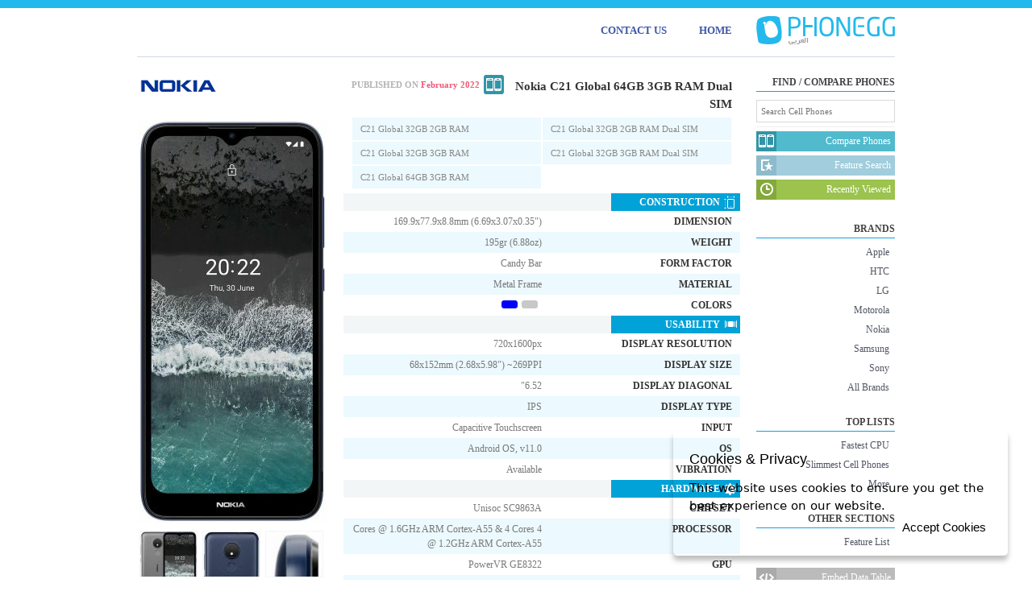

--- FILE ---
content_type: text/html; charset=UTF-8
request_url: https://ar.phonegg.com/phone/16600-Nokia-C21-Global
body_size: 5694
content:
<!DOCTYPE html><html lang="en"><head><meta charset="utf-8"><meta name=viewport content="width=device-width; initial-scale=1"><title>Nokia C21 Global 64GB 3GB RAM Dual SIM - Specs and Price - Phonegg</title><link href="/s/s.css?1" rel=stylesheet ><link href="/s/c.css?1" rel=stylesheet ><link rel=stylesheet media="only screen and (max-width: 920px)" href="/s/m.css" /><link rel=canonical href="/phone/16600-Nokia-C21-Global-64GB-3GB-RAM-Dual-SIM"><link rel=alternate type="application/rss+xml" title=RSS href="/phones.xml"><script>var msg={'l':'Loading...','e':'Failed to retrieve the resource.','r':'Recently viewed cell phones','n':'No match found.','cm':'Compare','cl':'Compare to Left','cr':'Compare to Right'};(function(i,s,o,g,r,a,m){i['GoogleAnalyticsObject']=r;i[r]=i[r]||function(){(i[r].q=i[r].q||[]).push(arguments)},i[r].l=1*new Date();a=s.createElement(o),m=s.getElementsByTagName(o)[0];a.async=1;a.src=g;m.parentNode.insertBefore(a,m)})(window,document,'script','//www.google-analytics.com/analytics.js','ga');ga('create', 'UA-26522562-14', 'phonegg.com');ga('send', 'pageview');</script><script async src="https://pagead2.googlesyndication.com/pagead/js/adsbygoogle.js?client=ca-pub-8491129792136451"
     crossorigin=anonymous></script><body data-type=phone><div id=header data-media="//m.phonegg.com/"><div class=container><div id=nav><ul><li id=logo><a href="/" title="HOME"></a><li><a href="/">HOME</a><li><a href="/contact">CONTACT US</a></ul></div><div id=note></div><!--<nav class="menu-opener"><div class="menu-opener-inner"></div></nav><nav class=menu><ul class="menu-inner"><a href="/" class="menu-link"><li>Home</a><a href="/brands/" class="menu-link"><li>Brands</a><a href="/top/" class="menu-link"><li>Top List</a><a href="/list/" class="menu-link"><li>Feature List</a><a href="/contact" class="menu-link"><li>Contact</a><a href="/compare/" class="menu-link"><li>Compare Phones</a></ul></nav>--></div></div><div id=container class="rtl"><div id=main><div id=toolbox></div><div id=results class=clear><div class=ctrl><span class=txt></span>RESULTS FOR: <div class=sort><a href="#" class="dt slct">DATE<span class="ar-d"></span></a><a href="#" class=nm>NAME<span class="ar-r"></span></a><a href="#" class=pr>PRICE<span class="ar-r"></span></a>SORT RESULTS BY </div></div><div class=ct></div><div class=clear></div><div class=pg><a href="#" class=next><span class="ar-r"></span></a><a href="#" class=close>CLOSE</a><a href="#" class=prev><span class="ar-l"></span></a></div></div><div id=content><!--a--><script>var rep={"16600":{"17":{"c":"Nokia C21 Global 64GB 3GB RAM Dual SIM"},"5":{"c":[["Nokia","C21 Global 64GB 3GB RAM Dual SIM"]]},"8":{"c":"<a href=\"\/brand\/1-Nokia\"><img src=\"\/\/m.phonegg.com\/brands\/1.png\" alt=\"Nokia\"><\/a>"},"2":{"c":"<a class=\"timg\" href=\"\/phone\/16600-Nokia-C21-Global-64GB-3GB-RAM-Dual-SIM\"><img src=\"\/\/m.phonegg.com\/166\/16600.png\" alt=\"Nokia C21 Global 64GB 3GB RAM Dual SIM\"><\/a><a href=\"\/phone\/16600-Nokia-C21-Global-64GB-3GB-RAM-Dual-SIM\">Nokia C21 Global 64GB 3GB RAM Dual SIM<\/a>"},"3":{"c":"<a href=\"\/\/m.phonegg.com\/166\/16600b.jpg\" style=\"background:url(\/\/m.phonegg.com\/166\/16600_t1.jpg?1433461082) 0px 0px no-repeat;width:70px\" class=\"thumb enlarge\"> <\/a><a href=\"\/\/m.phonegg.com\/166\/16600b-1.jpg\" style=\"background:url(\/\/m.phonegg.com\/166\/16600_t1.jpg?1433461082) 0px -150px no-repeat;width:70px\" class=\"thumb enlarge\"> <\/a><a href=\"\/\/m.phonegg.com\/166\/16600b-2.jpg\" style=\"background:url(\/\/m.phonegg.com\/166\/16600_t1.jpg?1433461082) 0px -241px no-repeat;width:70px\" class=\"thumb enlarge\"> <\/a><a href=\"\/\/m.phonegg.com\/166\/16600b-3.jpg\" style=\"background:url(\/\/m.phonegg.com\/166\/16600_t1.jpg?1433461082) 0px -391px no-repeat;width:70px\" class=\"thumb enlarge\"> <\/a>"},"4":{"c":"<a href=\"\/\/m.phonegg.com\/166\/16600b.jpg\" class=\"thumbig enlarge\"><img src=\"\/\/m.phonegg.com\/166\/16600_t.jpg\" alt=\"Nokia C21 Global 64GB 3GB RAM Dual SIM photo\" width=\"233\" height=\"500\"><\/a><a href=\"\/\/m.phonegg.com\/166\/16600b-1.jpg\" style=\"background:url(\/\/m.phonegg.com\/166\/16600_t1.jpg?1433461082) 0px -150px no-repeat;width:70px\" class=\"thumb enlarge\"> <\/a><a href=\"\/\/m.phonegg.com\/166\/16600b-2.jpg\" style=\"background:url(\/\/m.phonegg.com\/166\/16600_t1.jpg?1433461082) 0px -241px no-repeat;width:70px\" class=\"thumb enlarge\"> <\/a><a href=\"\/\/m.phonegg.com\/166\/16600b-3.jpg\" style=\"background:url(\/\/m.phonegg.com\/166\/16600_t1.jpg?1433461082) 0px -391px no-repeat;width:70px\" class=\"thumb enlarge\"> <\/a>"},"10":{"c":"169.9mm (6.69\")","p":1821},"11":{"c":"77.9mm (3.07\")","p":1413},"12":{"c":"8.8mm (0.35\")","p":482},"15":{"c":"195gr (6.88oz)","p":4795},"16":{"c":"Candy Bar"},"19":{"c":"<div class=gray><\/div><div class=blue><\/div>"},"20":{"c":"8 Megapixel","p":800},"21":{"c":"LED","p":90},"23":{"c":"5 Megapixel","p":500},"43":{"c":"6.52\"","p":652},"54":{"c":"Unisoc SC9863A"},"55":{"c":"PowerVR GE8322"},"60":{"c":"3GB","p":3072,"o":"<span class=\"goption\" data-entity='[16595,16596]'>2GB<\/span><br class=\"gsep\"><span class=\"goption gcur\" data-entity='[16597,16598,16599,16600]'>3GB<\/span>"},"61":{"c":"64GB","p":65536,"o":"<span class=\"goption\" data-entity='[16595,16596,16597,16598]'>32GB<\/span><br class=\"gsep\"><span class=\"goption gcur\" data-entity='[16599,16600]'>64GB<\/span>"},"62":{"c":"microSDXC","p":10},"94":{"c":"v2.0","p":100},"99":{"c":"v4.2","p":120},"101":{"c":"3.5mm Jack","p":100},"102":{"c":"Integrated GPS","p":100},"115":{"c":"Available","p":1},"117":{"c":"Mono"},"120":{"c":"3000mAh","p":100},"123":{"c":"Non-removable Battery"},"203":{"c":"Available"},"204":{"c":"Available"},"7":{"c":"February 2022","p":202202},"13":{"c":"169.9x77.9x8.8mm (6.69x3.07x0.35\")","p":151418652},"29":{"c":"8 Megapixel"},"32":{"c":"IPS","p":130},"35":{"c":"720x1600px","p":2320},"39":{"c":"68x152mm (2.68x5.98\") ~269PPI","p":10336},"53":{"c":"4 Cores @ 1.6GHz ARM Cortex-A55 & 4 Cores @ 1.2GHz ARM Cortex-A55","p":11200},"95":{"c":"Wi-Fi 802.11 b\/g\/n"},"111":{"c":"FM","p":20},"145":{"c":"Capacitive Touchscreen","p":25},"165":{"c":"Android OS, v11.0","p":1100,"cptype":"151"},"180":{"c":"Metal Frame","p":95},"192":{"c":"Fingerprint Scanner<br>Accelerometer<br>Light Sensor<br>Proximity Sensor","p":260},"196":{"c":"2x Nano","p":20,"o":"<span class=\"goption\" data-entity='[16595,16597,16599]'>Nano<\/span><br class=\"gsep\"><span class=\"goption gcur\" data-entity='[16596,16598,16600]'>2x Nano<\/span>"},"236":{"c":"<img src=\"\/\/m.phonegg.com\/maps\/5170eb233c12d.png\" alt=\"worldwide compatibility\">"},"1200":{"c":null},"235":{"u":[210,211,212,213,214,215,216,219,220,221],"c":"GSM 1800,  1900,  850,  900<br>UMTS 900,  850,  2100<br>HSPA 900,  850,  2100","p":90},"300":{"c":"<a href=\"\/compare\/16600-15338-Nokia-C21-Global-64GB-3GB-RAM-Dual-SIM-vs-Yezz-Art-2-Pro-64GB-3GB-RAM\"><div>Nokia C21 Global 64GB 3GB RAM Dual SIM vs Yezz Art 2 Pro 64GB 3GB RAM<\/div><img src=\"\/\/m.phonegg.com\/153\/15338.png\" alt=\"Yezz Art 2 Pro 64GB 3GB RAM\"><\/a><a href=\"\/compare\/16600-14932-Nokia-C21-Global-64GB-3GB-RAM-Dual-SIM-vs-Tecno-Spark-7-32GB-2GB-RAM\"><div>Nokia C21 Global 64GB 3GB RAM Dual SIM vs Tecno Spark 7 32GB 2GB RAM<\/div><img src=\"\/\/m.phonegg.com\/149\/14932.png\" alt=\"Tecno Spark 7 32GB 2GB RAM\"><\/a><a href=\"\/compare\/16600-14078-Nokia-C21-Global-64GB-3GB-RAM-Dual-SIM-vs-Alcatel-1L-(2021)\"><div>Nokia C21 Global 64GB 3GB RAM Dual SIM vs Alcatel 1L (2021)<\/div><img src=\"\/\/m.phonegg.com\/140\/14078.png\" alt=\"Alcatel 1L (2021)\"><\/a><a href=\"\/compare\/16600-16495-Nokia-C21-Global-64GB-3GB-RAM-Dual-SIM-vs-TCL-305-6102\u0410-32GB-Dual-SIM\"><div>Nokia C21 Global 64GB 3GB RAM Dual SIM vs TCL 305 6102\u0410 32GB Dual SIM<\/div><img src=\"\/\/m.phonegg.com\/164\/16495.png\" alt=\"TCL 305 6102\u0410 32GB Dual SIM\"><\/a><a href=\"\/compare\/16600-15927-Nokia-C21-Global-64GB-3GB-RAM-Dual-SIM-vs-Samsung-Galaxy-M22-64GB-4GB-RAM\"><div>Nokia C21 Global 64GB 3GB RAM Dual SIM vs Samsung Galaxy M22 64GB 4GB RAM<\/div><img src=\"\/\/m.phonegg.com\/159\/15927.png\" alt=\"Samsung Galaxy M22 64GB 4GB RAM\"><\/a>"},"301":{"c":"<li><a href=\"\/phone\/16595-Nokia-C21-Global-32GB-2GB-RAM\" data-entity_id=\"16595\">C21 Global 32GB 2GB RAM<\/a><\/li><li><a href=\"\/phone\/16596-Nokia-C21-Global-32GB-2GB-RAM-Dual-SIM\" data-entity_id=\"16596\">C21 Global 32GB 2GB RAM Dual SIM<\/a><\/li><li><a href=\"\/phone\/16597-Nokia-C21-Global-32GB-3GB-RAM\" data-entity_id=\"16597\">C21 Global 32GB 3GB RAM<\/a><\/li><li><a href=\"\/phone\/16598-Nokia-C21-Global-32GB-3GB-RAM-Dual-SIM\" data-entity_id=\"16598\">C21 Global 32GB 3GB RAM Dual SIM<\/a><\/li><li><a href=\"\/phone\/16599-Nokia-C21-Global-64GB-3GB-RAM\" data-entity_id=\"16599\">C21 Global 64GB 3GB RAM<\/a><\/li>"}},"left_id":16600};var net={"210":["GSM 1800",1],"211":["GSM 1900",1],"212":["GSM 850",1],"213":["GSM 900",1],"214":["UMTS 900",3],"215":["UMTS 850",3],"216":["UMTS 2100",3],"217":["UMTS 1900",3],"218":["UMTS 1700",3],"219":["HSDPA 900",4],"220":["HSDPA 850",4],"221":["HSDPA 2100",4],"222":["HSDPA 1900",4],"223":["HSDPA 1700",4],"224":["LTE 800",5],"225":["LTE 1800",5],"226":["LTE 2600",5],"227":["CDMA 800",1],"228":["CDMA 1900",1],"229":["LTE 850",5],"230":["LTE 900",5],"231":["LTE 2100",5],"232":["LTE 700",5],"233":["LTE 1700",5],"234":["LTE 1900",5]}</script><div id=entity class=mside><table><tr class=header><th colspan=2><div class=pub data-id=7>PUBLISHED ON <span class=l>February 2022</span><a href="/compare/" class=iccp title="Compare With"></a></div><h1 data-id=17 class=l>Nokia C21 Global 64GB 3GB RAM Dual SIM</h1><span data-id=409 class="l state"></span><div data-id=18 class="known h">ALSO KNOWN AS <div class=l></div></div><div data-id=301 class="sgroup "><ul class=l><li><a href="/phone/16595-Nokia-C21-Global-32GB-2GB-RAM" data-entity_id="16595">C21 Global 32GB 2GB RAM</a></li><li><a href="/phone/16596-Nokia-C21-Global-32GB-2GB-RAM-Dual-SIM" data-entity_id="16596">C21 Global 32GB 2GB RAM Dual SIM</a></li><li><a href="/phone/16597-Nokia-C21-Global-32GB-3GB-RAM" data-entity_id="16597">C21 Global 32GB 3GB RAM</a></li><li><a href="/phone/16598-Nokia-C21-Global-32GB-3GB-RAM-Dual-SIM" data-entity_id="16598">C21 Global 32GB 3GB RAM Dual SIM</a></li><li><a href="/phone/16599-Nokia-C21-Global-64GB-3GB-RAM" data-entity_id="16599">C21 Global 64GB 3GB RAM</a></li></ul></div><br></th><tr class=cat><th colspan=2><span class="ice"></span><div>Construction</div></th><tr data-id=13><td class=l>169.9x77.9x8.8mm (6.69x3.07x0.35")<td class=th>Dimension<tr class="even" data-id=15><td class=l>195gr (6.88oz)<td class=th>Weight<tr data-id=16><td class=l>Candy Bar<td class=th>Form Factor<tr class="even" data-id=180><td class=l>Metal Frame<td class=th>Material<tr class="colors" data-id=19><td class=l><div class=gray></div><div class=blue></div><td class=th>Colors<tr class="h" data-id=420><td class=l><td class=th>Metal Frame<tr class=cat><th colspan=2><span class="icu"></span><div>Usability</div></th><tr data-id=35><td class=l>720x1600px<td class=th>Display Resolution<tr class="even" data-id=39><td class=l>68x152mm (2.68x5.98") ~269PPI<td class=th>Display Size<tr data-id=43><td class=l>6.52"<td class=th>Display Diagonal<tr class="even" data-id=32><td class=l>IPS<td class=th>Display Type<tr class="h" data-id=42><td class=l><td class=th>Secondary Display Resolution<tr data-id=145><td class=l>Capacitive Touchscreen<td class=th>Input<tr class="h" data-id=126><td class=l><td class=th>Talk Time<tr class="h" data-id=127><td class=l><td class=th>Standby Time<tr class="even" data-id=165><td class=l>Android OS, v11.0<td class=th>OS<tr class="h" data-id=150><td class=l><td class=th>Java<tr data-id=115><td class=l>Available<td class=th>Vibration<tr class="h" data-id=116><td class=l><td class=th>Ringtone<tr class=cat><th colspan=2><span class="ich"></span><div>Hardware</div></th><tr data-id=54><td class=l>Unisoc SC9863A<td class=th>Chipset<tr class="even" data-id=53><td class=l>4 Cores @ 1.6GHz ARM Cortex-A55 & 4 Cores @ 1.2GHz ARM Cortex-A55<td class=th>Processor<tr data-id=55><td class=l>PowerVR GE8322<td class=th>GPU<tr class="even" data-id=60><td class=l><span class="goption" data-entity='[16595,16596]'>2GB</span><br class="gsep"><span class="goption gcur" data-entity='[16597,16598,16599,16600]'>3GB</span><td class=th>Ram<tr data-id=61><td class=l><span class="goption" data-entity='[16595,16596,16597,16598]'>32GB</span><br class="gsep"><span class="goption gcur" data-entity='[16599,16600]'>64GB</span><td class=th>Internal Memory<tr class="even" data-id=62><td class=l>microSDXC<td class=th>External Memory<tr data-id=29><td class=l>8 Megapixel<td class=th>Camera Resolution<tr class="even" data-id=21><td class=l>LED<td class=th>Camera Flash<tr class="h" data-id=22><td class=l><td class=th>Camera Lens<tr class="h" data-id=24><td class=l><td class=th>Optical Zoom<tr data-id=23><td class=l>5 Megapixel<td class=th>Front Camera<tr class="h" data-id=26><td class=l><td class=th>Second Front Camera<tr class="h" data-id=45><td class=l><td class=th>Front Camera Flash<tr class="even" data-id=192><td class=l>Fingerprint Scanner<br>Accelerometer<br>Light Sensor<br>Proximity Sensor<td class=th>Other Functionalities<tr data-id=117><td class=l>Mono<td class=th>Speaker<tr class="even" data-id=120><td class=l>3000mAh<td class=th>Battery Capacity<tr data-id=123><td class=l>Non-removable Battery<td class=th>Battery Type<tr class=cat><th colspan=2><span class="icc"></span><div>Connectivity</div></th><tr class="h" data-id=96><td class=l><td class=th>WIMAX<tr data-id=95><td class=l>Wi-Fi 802.11 b/g/n<td class=th>WiFi<tr class="h" data-id=103><td class=l><td class=th>UPnP<tr class="h" data-id=90><td class=l><td class=th>NFC<tr class="even" data-id=94><td class=l>v2.0<td class=th>USB<tr data-id=99><td class=l>v4.2<td class=th>Bluetooth<tr class="even" data-id=102><td class=l>Integrated GPS<td class=th>Positioning System<tr class="h" data-id=76><td class=l><td class=th>TV Receiver<tr class="h" data-id=98><td class=l><td class=th>TV Out<tr data-id=101><td class=l>3.5mm Jack<td class=th>Audio Output<tr class="even" data-id=111><td class=l>FM<td class=th>Radio<tr class="h" data-id=201><td class=l><td class=th>Ethernet<tr class="h" data-id=97><td class=l><td class=th>Infrared<tr class=cat><th colspan=2><span class="icn"></span><div>Cellular Network</div></th><tr data-id=235><td class=l>GSM 1800,  1900,  850,  900<br>UMTS 900,  850,  2100<br>HSPA 900,  850,  2100<td class=th>Network Compatibility<tr class="even" data-id=196><td class=l><span class="goption" data-entity='[16595,16597,16599]'>Nano</span><br class="gsep"><span class="goption gcur" data-entity='[16596,16598,16600]'>2x Nano</span><td class=th>SIM Cards<tr class="h" data-id=104><td class=l><td class=th>PTT<tr class="h" data-id=202><td class=l><td class=th>HSCSD<tr data-id=203><td class=l>Available<td class=th>GPRS<tr class="even" data-id=204><td class=l>Available<td class=th>EDGE<tr class="h" data-id=242><td class=l><td class=th>AMPS<tr class="h" data-id=244><td class=l><td class=th>CDMA2000 1xEV-DO<tr class=cat><th colspan=2><span class="icv"></span><div>VARIOUS</div></th><tr class="h" data-id=2006><td class=l><td class=th>Price Range</table></div><div id=rside><div data-id=8 class="brand_link ajax"><div class=l><a href="/brand/1-Nokia"><img src="//m.phonegg.com/brands/1.png" alt="Nokia"></a></div></div><div data-id=1307><div class=l></div></div><div data-id=4><div class="l thumbs"><a href="//m.phonegg.com/166/16600b.jpg" class="thumbig enlarge"><img src="//m.phonegg.com/166/16600_t.jpg" alt="Nokia C21 Global 64GB 3GB RAM Dual SIM photo" width="233" height="500"></a><a href="//m.phonegg.com/166/16600b-1.jpg" style="background:url(//m.phonegg.com/166/16600_t1.jpg?1433461082) 0px -150px no-repeat;width:70px" class="thumb enlarge"> </a><a href="//m.phonegg.com/166/16600b-2.jpg" style="background:url(//m.phonegg.com/166/16600_t1.jpg?1433461082) 0px -241px no-repeat;width:70px" class="thumb enlarge"> </a><a href="//m.phonegg.com/166/16600b-3.jpg" style="background:url(//m.phonegg.com/166/16600_t1.jpg?1433461082) 0px -391px no-repeat;width:70px" class="thumb enlarge"> </a></div></div><div class=clear></div><div data-id=1308><br><div class=l></div></div><div class=clear></div><h3>World Compatibility</h3><div class=l data-id=236><img src="//m.phonegg.com/maps/5170eb233c12d.png" alt="worldwide compatibility"></div><div class=wrldg><div class=w0>N/A</div><div class=w1>2G</div><div class=w2>3G</div><div class=w3>3.5G</div><div class=w4>4G</div></div><div data-id=251 class=h><h3>REVIEWS</h3><div class="l reviews"></div></div><div class=clear></div><div data-id=300><h3>COMPARISONS</h3><div class="l alternate boxlink"><a href="/compare/16600-15338-Nokia-C21-Global-64GB-3GB-RAM-Dual-SIM-vs-Yezz-Art-2-Pro-64GB-3GB-RAM"><div>Nokia C21 Global 64GB 3GB RAM Dual SIM vs Yezz Art 2 Pro 64GB 3GB RAM</div><img src="//m.phonegg.com/153/15338.png" alt="Yezz Art 2 Pro 64GB 3GB RAM"></a><a href="/compare/16600-14932-Nokia-C21-Global-64GB-3GB-RAM-Dual-SIM-vs-Tecno-Spark-7-32GB-2GB-RAM"><div>Nokia C21 Global 64GB 3GB RAM Dual SIM vs Tecno Spark 7 32GB 2GB RAM</div><img src="//m.phonegg.com/149/14932.png" alt="Tecno Spark 7 32GB 2GB RAM"></a><a href="/compare/16600-14078-Nokia-C21-Global-64GB-3GB-RAM-Dual-SIM-vs-Alcatel-1L-(2021)"><div>Nokia C21 Global 64GB 3GB RAM Dual SIM vs Alcatel 1L (2021)</div><img src="//m.phonegg.com/140/14078.png" alt="Alcatel 1L (2021)"></a><a href="/compare/16600-16495-Nokia-C21-Global-64GB-3GB-RAM-Dual-SIM-vs-TCL-305-6102А-32GB-Dual-SIM"><div>Nokia C21 Global 64GB 3GB RAM Dual SIM vs TCL 305 6102А 32GB Dual SIM</div><img src="//m.phonegg.com/164/16495.png" alt="TCL 305 6102А 32GB Dual SIM"></a><a href="/compare/16600-15927-Nokia-C21-Global-64GB-3GB-RAM-Dual-SIM-vs-Samsung-Galaxy-M22-64GB-4GB-RAM"><div>Nokia C21 Global 64GB 3GB RAM Dual SIM vs Samsung Galaxy M22 64GB 4GB RAM</div><img src="//m.phonegg.com/159/15927.png" alt="Samsung Galaxy M22 64GB 4GB RAM"></a></div></div></div>
<!--a--></div></div><div id=lside><h3>FIND / COMPARE PHONES</h3><input id=name_search placeholder="Search Cell Phones" size=19><hr><a href="/compare/" class="iccp noj" id=nav_cp><div>Compare Phones</div></a><a href="/search/" class=noj id=nav_fs><div>Feature Search</div></a><a href="#" class="history noj" id=nav_hs><div>Recently Viewed</div></a><br><h3>BRANDS</h3><a href="/brand/27-Apple">Apple</a><a href="/brand/2-HTC">HTC</a><a href="/brand/9-LG">LG</a><a href="/brand/10-Motorola">Motorola</a><a href="/brand/1-Nokia">Nokia</a><a href="/brand/6-Samsung">Samsung</a><a href="/brand/65-Sony">Sony</a><a href="/brands/">All Brands</a><br><h3>TOP LISTS</h3><a href="/top/53-Fastest-CPU">Fastest CPU</a><a href="/top/12-Slimmest-Cell-Phones">Slimmest Cell Phones</a><a href="/top/">More</a><br><h3>OTHER SECTIONS</h3><a href="/list/">Feature List</a><br><a href="#" class=noj id=nav_em><div>Embed Data Table</div></a></div><div class=clear></div></div><div id=footer><div class=container><div class=can><a href="//www.phonegg.com/phone/16600-Nokia-C21-Global-64GB-3GB-RAM-Dual-SIM" class=slct hreflang=en lang=en>Global</a><a href="//us.phonegg.com/phone/16600-Nokia-C21-Global-64GB-3GB-RAM-Dual-SIM"  hreflang="en-US" lang="en-US">United States</a><a href="//uk.phonegg.com/phone/16600-Nokia-C21-Global-64GB-3GB-RAM-Dual-SIM"  hreflang="en-GB" lang="en-GB">United Kingdom</a><a href="//in.phonegg.com/phone/16600-Nokia-C21-Global-64GB-3GB-RAM-Dual-SIM"  hreflang="en-IN" lang="en-IN">India</a><a href="//tr.phonegg.com/phone/16600-Nokia-C21-Global-64GB-3GB-RAM-Dual-SIM"  hreflang=tr lang=tr>Türkish</a><a href="//ar.phonegg.com/phone/16600-Nokia-C21-Global-64GB-3GB-RAM-Dual-SIM"  hreflang=ar lang=ar>Arabic</a><a href="//es.phonegg.com/phone/16600-Nokia-C21-Global-64GB-3GB-RAM-Dual-SIM"  hreflang=es lang=es>Spanish</a><a href="//es.phonegg.com/phone/16600-Nokia-C21-Global-64GB-3GB-RAM-Dual-SIM"  hreflang=pt lang=pt>Portuguese</a><a href="//tab.phonegg.com">Tablet Website</a></div>We cannot guarantee the validity of information found here. &copy;2021 Coperno</div></div><div id=lightbox_back></div><div id=lightbox></div><script src="//code.jquery.com/jquery-2.2.4.min.js" ></script><script src="/s/s.js?1" ></script>

--- FILE ---
content_type: text/html; charset=utf-8
request_url: https://www.google.com/recaptcha/api2/aframe
body_size: 268
content:
<!DOCTYPE HTML><html><head><meta http-equiv="content-type" content="text/html; charset=UTF-8"></head><body><script nonce="j7zhLQUn6hL_eqh8RDAq4A">/** Anti-fraud and anti-abuse applications only. See google.com/recaptcha */ try{var clients={'sodar':'https://pagead2.googlesyndication.com/pagead/sodar?'};window.addEventListener("message",function(a){try{if(a.source===window.parent){var b=JSON.parse(a.data);var c=clients[b['id']];if(c){var d=document.createElement('img');d.src=c+b['params']+'&rc='+(localStorage.getItem("rc::a")?sessionStorage.getItem("rc::b"):"");window.document.body.appendChild(d);sessionStorage.setItem("rc::e",parseInt(sessionStorage.getItem("rc::e")||0)+1);localStorage.setItem("rc::h",'1769070771489');}}}catch(b){}});window.parent.postMessage("_grecaptcha_ready", "*");}catch(b){}</script></body></html>